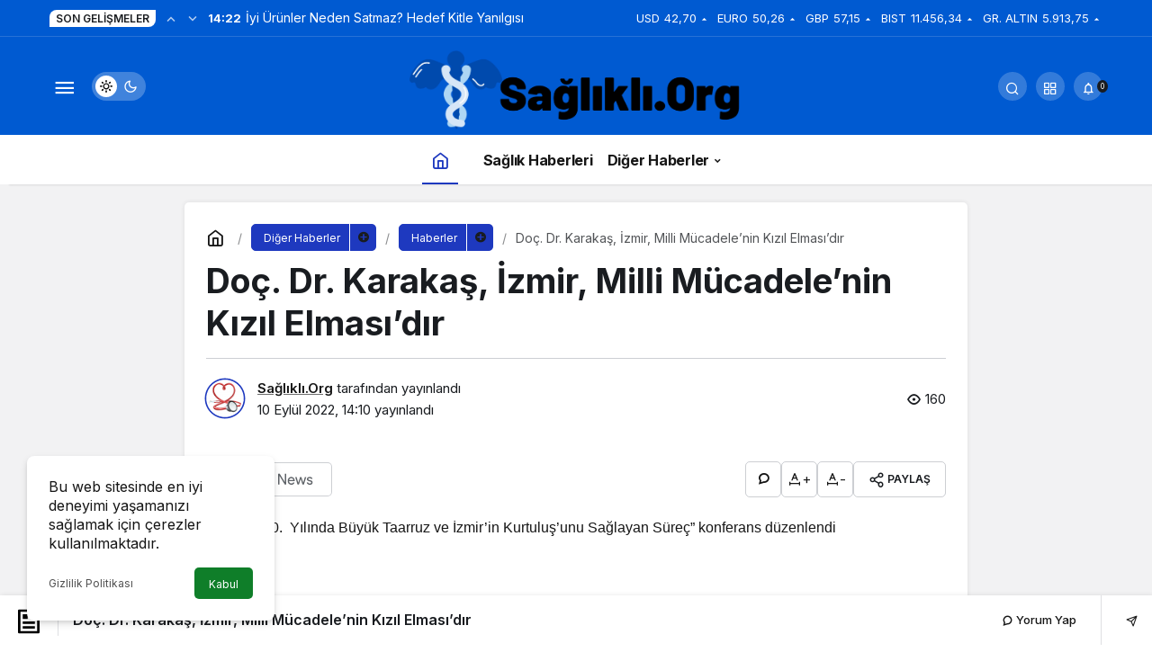

--- FILE ---
content_type: text/html; charset=UTF-8
request_url: https://saglikli.org/doc-dr-karakas-izmir-milli-mucadelenin-kizil-elmasidir/
body_size: 16446
content:
<!doctype html>
<html lang="tr" prefix="og: http://ogp.me/ns#" class="light-mode">
<head>
	<meta charset="UTF-8">
	<meta http-equiv="X-UA-Compatible" content="IE=edge">
	<meta name="viewport" content="width=device-width, initial-scale=1, minimum-scale=1">
	<link rel="profile" href="https://gmpg.org/xfn/11">
	<meta name='robots' content='index, follow, max-image-preview:large, max-snippet:-1, max-video-preview:-1' />
<link rel='preload' as='style' href='https://saglikli.org/wp-content/themes/kanews/assets/css/theme.min.css' />
<link rel='preload' as='style' href='https://saglikli.org/wp-content/themes/kanews/assets/css/theme-single.min.css' />
<link rel='preload' as='font' href='https://saglikli.org/wp-content/themes/kanews/assets/fonts/icomoon.woff' type='font/woff' crossorigin='anonymous' />

	<!-- This site is optimized with the Yoast SEO plugin v26.5 - https://yoast.com/wordpress/plugins/seo/ -->
	<title>Doç. Dr. Karakaş, İzmir, Milli Mücadele’nin Kızıl Elması’dır - Sağlıklı Yaşam</title>
	<link rel="canonical" href="https://saglikli.org/doc-dr-karakas-izmir-milli-mucadelenin-kizil-elmasidir/" />
	<meta property="og:locale" content="tr_TR" />
	<meta property="og:type" content="article" />
	<meta property="og:title" content="Doç. Dr. Karakaş, İzmir, Milli Mücadele’nin Kızıl Elması’dır - Sağlıklı Yaşam" />
	<meta property="og:description" content="E&Uuml;&rsquo;de &ldquo;100." />
	<meta property="og:url" content="https://saglikli.org/doc-dr-karakas-izmir-milli-mucadelenin-kizil-elmasidir/" />
	<meta property="og:site_name" content="Sağlıklı Yaşam" />
	<meta property="article:publisher" content="https://www.facebook.com/profile.php?id=100075877554125" />
	<meta property="article:published_time" content="2022-09-10T14:10:23+00:00" />
	<meta property="og:image" content="https://saglikli.org/wp-content/uploads/2022/09/doc-dr-karakas-izmir-milli-mucadelenin-kizil-elmasidir.jpg" />
	<meta property="og:image:width" content="850" />
	<meta property="og:image:height" content="400" />
	<meta property="og:image:type" content="image/png" />
	<meta name="author" content="Sağlıklı.Org" />
	<meta name="twitter:card" content="summary_large_image" />
	<meta name="twitter:label1" content="Yazan:" />
	<meta name="twitter:data1" content="Sağlıklı.Org" />
	<meta name="twitter:label2" content="Tahmini okuma süresi" />
	<meta name="twitter:data2" content="6 dakika" />
	<script type="application/ld+json" class="yoast-schema-graph">{"@context":"https://schema.org","@graph":[{"@type":"Article","@id":"https://saglikli.org/doc-dr-karakas-izmir-milli-mucadelenin-kizil-elmasidir/#article","isPartOf":{"@id":"https://saglikli.org/doc-dr-karakas-izmir-milli-mucadelenin-kizil-elmasidir/"},"author":{"name":"Sağlıklı.Org","@id":"https://saglikli.org/#/schema/person/63f568e389516d382a89b349b11b48a1"},"headline":"Doç. Dr. Karakaş, İzmir, Milli Mücadele’nin Kızıl Elması’dır","datePublished":"2022-09-10T14:10:23+00:00","mainEntityOfPage":{"@id":"https://saglikli.org/doc-dr-karakas-izmir-milli-mucadelenin-kizil-elmasidir/"},"wordCount":1193,"commentCount":0,"publisher":{"@id":"https://saglikli.org/#organization"},"articleSection":["Haberler"],"inLanguage":"tr","potentialAction":[{"@type":"CommentAction","name":"Comment","target":["https://saglikli.org/doc-dr-karakas-izmir-milli-mucadelenin-kizil-elmasidir/#respond"]}]},{"@type":"WebPage","@id":"https://saglikli.org/doc-dr-karakas-izmir-milli-mucadelenin-kizil-elmasidir/","url":"https://saglikli.org/doc-dr-karakas-izmir-milli-mucadelenin-kizil-elmasidir/","name":"Doç. Dr. Karakaş, İzmir, Milli Mücadele’nin Kızıl Elması’dır - Sağlıklı Yaşam","isPartOf":{"@id":"https://saglikli.org/#website"},"datePublished":"2022-09-10T14:10:23+00:00","breadcrumb":{"@id":"https://saglikli.org/doc-dr-karakas-izmir-milli-mucadelenin-kizil-elmasidir/#breadcrumb"},"inLanguage":"tr","potentialAction":[{"@type":"ReadAction","target":["https://saglikli.org/doc-dr-karakas-izmir-milli-mucadelenin-kizil-elmasidir/"]}]},{"@type":"BreadcrumbList","@id":"https://saglikli.org/doc-dr-karakas-izmir-milli-mucadelenin-kizil-elmasidir/#breadcrumb","itemListElement":[{"@type":"ListItem","position":1,"name":"Anasayfa","item":"https://saglikli.org/"},{"@type":"ListItem","position":2,"name":"Doç. Dr. Karakaş, İzmir, Milli Mücadele’nin Kızıl Elması’dır"}]},{"@type":"WebSite","@id":"https://saglikli.org/#website","url":"https://saglikli.org/","name":"Sağlıklı Yaşam","description":"Sağlıklı.Org","publisher":{"@id":"https://saglikli.org/#organization"},"potentialAction":[{"@type":"SearchAction","target":{"@type":"EntryPoint","urlTemplate":"https://saglikli.org/?s={search_term_string}"},"query-input":{"@type":"PropertyValueSpecification","valueRequired":true,"valueName":"search_term_string"}}],"inLanguage":"tr"},{"@type":"Organization","@id":"https://saglikli.org/#organization","name":"Sağlıklı Yaşam","url":"https://saglikli.org/","logo":{"@type":"ImageObject","inLanguage":"tr","@id":"https://saglikli.org/#/schema/logo/image/","url":"https://saglikli.org/wp-content/uploads/2022/09/saglikli-org-logo.png","contentUrl":"https://saglikli.org/wp-content/uploads/2022/09/saglikli-org-logo.png","width":3502,"height":875,"caption":"Sağlıklı Yaşam"},"image":{"@id":"https://saglikli.org/#/schema/logo/image/"},"sameAs":["https://www.facebook.com/profile.php?id=100075877554125"]},{"@type":"Person","@id":"https://saglikli.org/#/schema/person/63f568e389516d382a89b349b11b48a1","name":"Sağlıklı.Org","image":{"@type":"ImageObject","inLanguage":"tr","@id":"https://saglikli.org/#/schema/person/image/","url":"https://saglikli.org/wp-content/uploads/2022/09/saglikli_avatar-96x96.png","contentUrl":"https://saglikli.org/wp-content/uploads/2022/09/saglikli_avatar-96x96.png","caption":"Sağlıklı.Org"},"sameAs":["https://saglikli.org"],"url":"https://saglikli.org/author/saglikli/"}]}</script>
	<!-- / Yoast SEO plugin. -->


<link rel='dns-prefetch' href='//s.gravatar.com' />
<link rel='dns-prefetch' href='//fonts.googleapis.com' />
<link rel='dns-prefetch' href='//fonts.gstatic.com' />
<link rel='dns-prefetch' href='//cdnjs.cloudflare.com' />
<link rel='dns-prefetch' href='//www.google-analytics.com' />
<!-- Kanews Theme -->
<meta property="article:published_time" content="2022-09-10T14:10:23+03:00" />
<meta property="og:site_name" content="Sağlıklı Yaşam" />
<meta property="og:type" content="article" />
<meta property="og:url" content="https://saglikli.org/doc-dr-karakas-izmir-milli-mucadelenin-kizil-elmasidir/" /><meta property="og:title" content="Doç. Dr. Karakaş, İzmir, Milli Mücadele’nin Kızıl Elması’dır - Sağlıklı Yaşam" />
<meta property="twitter:title" content="Doç. Dr. Karakaş, İzmir, Milli Mücadele’nin Kızıl Elması’dır - Sağlıklı Yaşam" /><meta property="og:description" content="E&Uuml;&rsquo;de &ldquo;100." /><meta property="twitter:description" content="E&Uuml;&rsquo;de &ldquo;100." /><meta name="description" content="E&Uuml;&rsquo;de &ldquo;100." /><meta name="twitter:card" content="summary_large_image" />
<meta property="og:image:width" content="911" />
<meta property="og:image:height" content="598" />
<meta property="og:image" content="https://saglikli.org/wp-content/uploads/2022/09/saglikli11.png" />
<meta property="twitter:image" content="https://saglikli.org/wp-content/uploads/2022/09/saglikli11.png" />
<!-- /Kanews Theme -->
<style id='wp-img-auto-sizes-contain-inline-css'>
img:is([sizes=auto i],[sizes^="auto," i]){contain-intrinsic-size:3000px 1500px}
/*# sourceURL=wp-img-auto-sizes-contain-inline-css */
</style>
<link rel='stylesheet' id='kanews-theme-css' href='https://saglikli.org/wp-content/themes/kanews/assets/css/theme.min.css' media='all' />
<style id='kanews-theme-inline-css'>
 .kanews-post-thumb:before, .kanews-slider-wrapper:not(.slick-initialized):before, .kanews-slide-thumb:before{background-image:url(https://saglikli.org/wp-content/uploads/2022/09/saglikli-org-logo.png)}.dark-mode .site-header-logo img{content:url(https://saglikli.org/wp-content/uploads/2022/09/saglikli-org-logo.png);width:3502px}.site-header .site-header-wrapper{background-color:#005ad1}@media (min-width:992px){.site-header .site-header-top, .site-header .site-header-top .site-row{height:110px !important}.site-head-2{height:150px !important}}@media (min-width:992px){.kanews-post-headline{}}:root{--wp--preset--color--primary:#1e39bf;--kan-theme-color:#1e39bf}
/*# sourceURL=kanews-theme-inline-css */
</style>
<link rel='stylesheet' id='kanews-theme-single-css' href='https://saglikli.org/wp-content/themes/kanews/assets/css/theme-single.min.css' media='all' />
<style id='kanews-theme-single-inline-css'>
@media (min-width:992px){.kanews-article-title{}}@media (min-width:992px){.kanews-article-title+p{}}@media (min-width:992px){.kanews-article-meta{}}.entry-content-inner a{color:#1e73be}@media (min-width:992px){.kanews-article-content li, .kanews-article-content p, .kanews-article-content{}}
/*# sourceURL=kanews-theme-single-inline-css */
</style>
<link rel='stylesheet' id='kanews-dark-theme-css' href='https://saglikli.org/wp-content/themes/kanews/assets/css/dark.min.css' media='all' />
<script src="https://saglikli.org/wp-includes/js/jquery/jquery.min.js" id="jquery-core-js"></script>
<script src="https://saglikli.org/wp-includes/js/jquery/jquery-migrate.min.js" id="jquery-migrate-js"></script>
<script defer="defer" src="https://saglikli.org/wp-content/themes/kanews/assets/js/comment-reply.min.js" id="comment-reply-js"></script>
<link rel="https://api.w.org/" href="https://saglikli.org/wp-json/" /><link rel="alternate" title="JSON" type="application/json" href="https://saglikli.org/wp-json/wp/v2/posts/109635" /><!-- Google tag (gtag.js) -->
<script async src="https://www.googletagmanager.com/gtag/js?id=G-E8DR8810D2"></script>
<script>
  window.dataLayer = window.dataLayer || [];
  function gtag(){dataLayer.push(arguments);}
  gtag('js', new Date());

  gtag('config', 'G-E8DR8810D2');
</script><script id="kanews-theme-schema" type="application/ld+json">{"@context": "https://schema.org","@graph": [
 {
 "@type": "Organization",
 "@id": "https://saglikli.org/#organization",
 "url": "https://saglikli.org/",
 "name": "Sağlıklı Yaşam",
 "logo": {
 "@type": "ImageObject",
 "url": "https://saglikli.org/wp-content/uploads/2022/09/saglikli-org-logo.png",
 "width": "3502",
 "height": "875"
 }
 },
 {
 "@type": "WebSite",
 "@id": "https://saglikli.org/#website",
 "url": "https://saglikli.org",
 "name": "Sağlıklı Yaşam",
 "description": "Sağlıklı.Org",
 "publisher": {
 "@id": "https://saglikli.org/#organization"
 },
 "inLanguage": "tr",
 "potentialAction": {
 "@type": "SearchAction",
 "target": "https://saglikli.org/?s={search_term_string}",
 "query-input": "required name=search_term_string"
 }
 },
 {
 "@type": "WebPage",
 "@id": "https://saglikli.org/doc-dr-karakas-izmir-milli-mucadelenin-kizil-elmasidir/#webpage",
 "url": "https://saglikli.org/doc-dr-karakas-izmir-milli-mucadelenin-kizil-elmasidir/",
 "inLanguage": "tr",
 "name": "Doç. Dr. Karakaş, İzmir, Milli Mücadele’nin Kızıl Elması’dır - Sağlıklı Yaşam",
 "isPartOf": {
 "@id": "https://saglikli.org/#website"
 }
 },
 {
 "@id": "#post-109635",
 "@type": "NewsArticle",
 "headline": "Doç. Dr. Karakaş, İzmir, Milli Mücadele’nin Kızıl Elması’dır - Sağlıklı Yaşam",
 "url": "https://saglikli.org/doc-dr-karakas-izmir-milli-mucadelenin-kizil-elmasidir/",
 "isPartOf": {
 "@id": "https://saglikli.org/doc-dr-karakas-izmir-milli-mucadelenin-kizil-elmasidir/#webpage"
 },
 "inLanguage": "tr",
 "description": "E&Uuml;&rsquo;de &ldquo;100.",
 "author": {
 "@type": "Person",
 "name": "Sağlıklı.Org",
 "url": "https://saglikli.org/author/"
 },
 "articleSection": "Haberler",
 "datePublished": "2022-09-10T14:10:23+03:00",
 "dateModified": "2022-09-10T14:10:23+03:00",
 "publisher": {
 "@id": "https://saglikli.org/#organization"
 },
 "mainEntityOfPage": {
 "@id": "https://saglikli.org/doc-dr-karakas-izmir-milli-mucadelenin-kizil-elmasidir/#webpage"
 }
 }
]}</script>
<link rel="icon" href="https://saglikli.org/wp-content/uploads/2022/09/saglikli-org-profil-150x150.png" sizes="32x32" />
<link rel="icon" href="https://saglikli.org/wp-content/uploads/2022/09/saglikli-org-profil.png" sizes="192x192" />
<link rel="apple-touch-icon" href="https://saglikli.org/wp-content/uploads/2022/09/saglikli-org-profil.png" />
<meta name="msapplication-TileImage" content="https://saglikli.org/wp-content/uploads/2022/09/saglikli-org-profil.png" />
<meta name="theme-color" content="#1e39bf" />
			<meta name="msapplication-navbutton-color" content="#1e39bf">
      <meta name="apple-mobile-web-app-status-bar-style" content="#1e39bf"><style id='global-styles-inline-css'>
:root{--wp--preset--aspect-ratio--square: 1;--wp--preset--aspect-ratio--4-3: 4/3;--wp--preset--aspect-ratio--3-4: 3/4;--wp--preset--aspect-ratio--3-2: 3/2;--wp--preset--aspect-ratio--2-3: 2/3;--wp--preset--aspect-ratio--16-9: 16/9;--wp--preset--aspect-ratio--9-16: 9/16;--wp--preset--color--black: #000000;--wp--preset--color--cyan-bluish-gray: #abb8c3;--wp--preset--color--white: #ffffff;--wp--preset--color--pale-pink: #f78da7;--wp--preset--color--vivid-red: #cf2e2e;--wp--preset--color--luminous-vivid-orange: #ff6900;--wp--preset--color--luminous-vivid-amber: #fcb900;--wp--preset--color--light-green-cyan: #7bdcb5;--wp--preset--color--vivid-green-cyan: #00d084;--wp--preset--color--pale-cyan-blue: #8ed1fc;--wp--preset--color--vivid-cyan-blue: #0693e3;--wp--preset--color--vivid-purple: #9b51e0;--wp--preset--gradient--vivid-cyan-blue-to-vivid-purple: linear-gradient(135deg,rgb(6,147,227) 0%,rgb(155,81,224) 100%);--wp--preset--gradient--light-green-cyan-to-vivid-green-cyan: linear-gradient(135deg,rgb(122,220,180) 0%,rgb(0,208,130) 100%);--wp--preset--gradient--luminous-vivid-amber-to-luminous-vivid-orange: linear-gradient(135deg,rgb(252,185,0) 0%,rgb(255,105,0) 100%);--wp--preset--gradient--luminous-vivid-orange-to-vivid-red: linear-gradient(135deg,rgb(255,105,0) 0%,rgb(207,46,46) 100%);--wp--preset--gradient--very-light-gray-to-cyan-bluish-gray: linear-gradient(135deg,rgb(238,238,238) 0%,rgb(169,184,195) 100%);--wp--preset--gradient--cool-to-warm-spectrum: linear-gradient(135deg,rgb(74,234,220) 0%,rgb(151,120,209) 20%,rgb(207,42,186) 40%,rgb(238,44,130) 60%,rgb(251,105,98) 80%,rgb(254,248,76) 100%);--wp--preset--gradient--blush-light-purple: linear-gradient(135deg,rgb(255,206,236) 0%,rgb(152,150,240) 100%);--wp--preset--gradient--blush-bordeaux: linear-gradient(135deg,rgb(254,205,165) 0%,rgb(254,45,45) 50%,rgb(107,0,62) 100%);--wp--preset--gradient--luminous-dusk: linear-gradient(135deg,rgb(255,203,112) 0%,rgb(199,81,192) 50%,rgb(65,88,208) 100%);--wp--preset--gradient--pale-ocean: linear-gradient(135deg,rgb(255,245,203) 0%,rgb(182,227,212) 50%,rgb(51,167,181) 100%);--wp--preset--gradient--electric-grass: linear-gradient(135deg,rgb(202,248,128) 0%,rgb(113,206,126) 100%);--wp--preset--gradient--midnight: linear-gradient(135deg,rgb(2,3,129) 0%,rgb(40,116,252) 100%);--wp--preset--font-size--small: 13px;--wp--preset--font-size--medium: 20px;--wp--preset--font-size--large: 36px;--wp--preset--font-size--x-large: 42px;--wp--preset--spacing--20: 0.44rem;--wp--preset--spacing--30: 0.67rem;--wp--preset--spacing--40: 1rem;--wp--preset--spacing--50: 1.5rem;--wp--preset--spacing--60: 2.25rem;--wp--preset--spacing--70: 3.38rem;--wp--preset--spacing--80: 5.06rem;--wp--preset--shadow--natural: 6px 6px 9px rgba(0, 0, 0, 0.2);--wp--preset--shadow--deep: 12px 12px 50px rgba(0, 0, 0, 0.4);--wp--preset--shadow--sharp: 6px 6px 0px rgba(0, 0, 0, 0.2);--wp--preset--shadow--outlined: 6px 6px 0px -3px rgb(255, 255, 255), 6px 6px rgb(0, 0, 0);--wp--preset--shadow--crisp: 6px 6px 0px rgb(0, 0, 0);}:where(.is-layout-flex){gap: 0.5em;}:where(.is-layout-grid){gap: 0.5em;}body .is-layout-flex{display: flex;}.is-layout-flex{flex-wrap: wrap;align-items: center;}.is-layout-flex > :is(*, div){margin: 0;}body .is-layout-grid{display: grid;}.is-layout-grid > :is(*, div){margin: 0;}:where(.wp-block-columns.is-layout-flex){gap: 2em;}:where(.wp-block-columns.is-layout-grid){gap: 2em;}:where(.wp-block-post-template.is-layout-flex){gap: 1.25em;}:where(.wp-block-post-template.is-layout-grid){gap: 1.25em;}.has-black-color{color: var(--wp--preset--color--black) !important;}.has-cyan-bluish-gray-color{color: var(--wp--preset--color--cyan-bluish-gray) !important;}.has-white-color{color: var(--wp--preset--color--white) !important;}.has-pale-pink-color{color: var(--wp--preset--color--pale-pink) !important;}.has-vivid-red-color{color: var(--wp--preset--color--vivid-red) !important;}.has-luminous-vivid-orange-color{color: var(--wp--preset--color--luminous-vivid-orange) !important;}.has-luminous-vivid-amber-color{color: var(--wp--preset--color--luminous-vivid-amber) !important;}.has-light-green-cyan-color{color: var(--wp--preset--color--light-green-cyan) !important;}.has-vivid-green-cyan-color{color: var(--wp--preset--color--vivid-green-cyan) !important;}.has-pale-cyan-blue-color{color: var(--wp--preset--color--pale-cyan-blue) !important;}.has-vivid-cyan-blue-color{color: var(--wp--preset--color--vivid-cyan-blue) !important;}.has-vivid-purple-color{color: var(--wp--preset--color--vivid-purple) !important;}.has-black-background-color{background-color: var(--wp--preset--color--black) !important;}.has-cyan-bluish-gray-background-color{background-color: var(--wp--preset--color--cyan-bluish-gray) !important;}.has-white-background-color{background-color: var(--wp--preset--color--white) !important;}.has-pale-pink-background-color{background-color: var(--wp--preset--color--pale-pink) !important;}.has-vivid-red-background-color{background-color: var(--wp--preset--color--vivid-red) !important;}.has-luminous-vivid-orange-background-color{background-color: var(--wp--preset--color--luminous-vivid-orange) !important;}.has-luminous-vivid-amber-background-color{background-color: var(--wp--preset--color--luminous-vivid-amber) !important;}.has-light-green-cyan-background-color{background-color: var(--wp--preset--color--light-green-cyan) !important;}.has-vivid-green-cyan-background-color{background-color: var(--wp--preset--color--vivid-green-cyan) !important;}.has-pale-cyan-blue-background-color{background-color: var(--wp--preset--color--pale-cyan-blue) !important;}.has-vivid-cyan-blue-background-color{background-color: var(--wp--preset--color--vivid-cyan-blue) !important;}.has-vivid-purple-background-color{background-color: var(--wp--preset--color--vivid-purple) !important;}.has-black-border-color{border-color: var(--wp--preset--color--black) !important;}.has-cyan-bluish-gray-border-color{border-color: var(--wp--preset--color--cyan-bluish-gray) !important;}.has-white-border-color{border-color: var(--wp--preset--color--white) !important;}.has-pale-pink-border-color{border-color: var(--wp--preset--color--pale-pink) !important;}.has-vivid-red-border-color{border-color: var(--wp--preset--color--vivid-red) !important;}.has-luminous-vivid-orange-border-color{border-color: var(--wp--preset--color--luminous-vivid-orange) !important;}.has-luminous-vivid-amber-border-color{border-color: var(--wp--preset--color--luminous-vivid-amber) !important;}.has-light-green-cyan-border-color{border-color: var(--wp--preset--color--light-green-cyan) !important;}.has-vivid-green-cyan-border-color{border-color: var(--wp--preset--color--vivid-green-cyan) !important;}.has-pale-cyan-blue-border-color{border-color: var(--wp--preset--color--pale-cyan-blue) !important;}.has-vivid-cyan-blue-border-color{border-color: var(--wp--preset--color--vivid-cyan-blue) !important;}.has-vivid-purple-border-color{border-color: var(--wp--preset--color--vivid-purple) !important;}.has-vivid-cyan-blue-to-vivid-purple-gradient-background{background: var(--wp--preset--gradient--vivid-cyan-blue-to-vivid-purple) !important;}.has-light-green-cyan-to-vivid-green-cyan-gradient-background{background: var(--wp--preset--gradient--light-green-cyan-to-vivid-green-cyan) !important;}.has-luminous-vivid-amber-to-luminous-vivid-orange-gradient-background{background: var(--wp--preset--gradient--luminous-vivid-amber-to-luminous-vivid-orange) !important;}.has-luminous-vivid-orange-to-vivid-red-gradient-background{background: var(--wp--preset--gradient--luminous-vivid-orange-to-vivid-red) !important;}.has-very-light-gray-to-cyan-bluish-gray-gradient-background{background: var(--wp--preset--gradient--very-light-gray-to-cyan-bluish-gray) !important;}.has-cool-to-warm-spectrum-gradient-background{background: var(--wp--preset--gradient--cool-to-warm-spectrum) !important;}.has-blush-light-purple-gradient-background{background: var(--wp--preset--gradient--blush-light-purple) !important;}.has-blush-bordeaux-gradient-background{background: var(--wp--preset--gradient--blush-bordeaux) !important;}.has-luminous-dusk-gradient-background{background: var(--wp--preset--gradient--luminous-dusk) !important;}.has-pale-ocean-gradient-background{background: var(--wp--preset--gradient--pale-ocean) !important;}.has-electric-grass-gradient-background{background: var(--wp--preset--gradient--electric-grass) !important;}.has-midnight-gradient-background{background: var(--wp--preset--gradient--midnight) !important;}.has-small-font-size{font-size: var(--wp--preset--font-size--small) !important;}.has-medium-font-size{font-size: var(--wp--preset--font-size--medium) !important;}.has-large-font-size{font-size: var(--wp--preset--font-size--large) !important;}.has-x-large-font-size{font-size: var(--wp--preset--font-size--x-large) !important;}
/*# sourceURL=global-styles-inline-css */
</style>
</head>

<body class="wp-singular post-template-default single single-post postid-109635 single-format-standard wp-theme-kanews css-transitions-only-after-page-load kanews-theme-by-kanthemes category-10 single-layout-box">
		<div id="page" class="site-wrapper">
		
			<div class="site-head site-head-4 header-btn-small">
  <header id="header" class="site-header">
    <div class="site-header-wrapper">
                <div class="site-subheader hidden-mobile">
    <div class="container">
      <div class="row site-row align-items-center justify-content-between">
        <div class="col">
          <div class="site-subheader-left d-flex flex-wrap no-gutters align-items-center">
            <div class="kanews-ticker-wrapper col pr-0"><div class="row no-gutters"><div class="col-auto"><div class="kanews-ticker-heading"><span>Son Gelişmeler</span></div></div><div class="kanews-ticker-control col-auto"><button class="kanews-ticker-prev" aria-label="Önceki"><i class="icon-arrow"></i></button><button aria-label="Sonraki" class="kanews-ticker-next"><i class="icon-arrow icon-180deg"></i></button></div><div class="kanews-ticker col"><ul class="kanews-ticker-slider"><li><a href="https://saglikli.org/iyi-urunler-neden-satmaz-hedef-kitle-stratejisi/"><span class="kanews-ticker-date hidden-mobile">14:22 </span> <div class="kanews-ticker-title truncate truncate-1">İyi Ürünler Neden Satmaz? Hedef Kitle Yanılgısı</div></a></li><li><a href="https://saglikli.org/glutamin-nedir-ne-icin-kullanilir/"><span class="kanews-ticker-date hidden-mobile">1:07 </span> <div class="kanews-ticker-title truncate truncate-1">Glutamin Nedir? Ne İçin Kullanılır?</div></a></li><li><a href="https://saglikli.org/bihaber-tr-sinema-bulteni/"><span class="kanews-ticker-date hidden-mobile">0:26 </span> <div class="kanews-ticker-title truncate truncate-1">bihaber.tr Sinema Bülteni</div></a></li><li><a href="https://saglikli.org/uskudargo-etkinligi-13-aralikta/"><span class="kanews-ticker-date hidden-mobile">0:07 </span> <div class="kanews-ticker-title truncate truncate-1">ÜsküdarGO Etkinliği 13 Aralık’ta</div></a></li><li><a href="https://saglikli.org/2025-turkiye-kalici-makyaj-sektor-raporu-aciklandi/"><span class="kanews-ticker-date hidden-mobile">1:31 </span> <div class="kanews-ticker-title truncate truncate-1">2025 Türkiye Kalıcı Makyaj Sektör Raporu Açıklandı</div></a></li></ul></div></div></div>          </div>
        </div>
        <div class="col-auto">
          <div class="site-subheader-right d-flex flex-wrap align-items-center">
            		<div class="site-currencies"><div class="d-flex"><div class="site-currencies-item site-currencies-up-item"><span class="site-currencies-name">USD</span><span class="site-currencies-value">42,70</span><span class="site-currencies-change"><div><i class="icon-caret"></i></div> <div>%0.01</i></div></span></div><div class="site-currencies-item site-currencies-up-item"><span class="site-currencies-name">EURO</span><span class="site-currencies-value">50,26</span><span class="site-currencies-change"><div><i class="icon-caret"></i></div> <div>%0.1</i></div></span></div><div class="site-currencies-item site-currencies-up-item"><span class="site-currencies-name">GBP</span><span class="site-currencies-value">57,15</span><span class="site-currencies-change"><div><i class="icon-caret"></i></div> <div>%0.01</i></div></span></div><div class="site-currencies-item site-currencies-up-item"><span class="site-currencies-name">BIST</span><span class="site-currencies-value">11.456,34</span><span class="site-currencies-change"><div><i class="icon-caret"></i></div> <div>%0</i></div></span></div><div class="site-currencies-item site-currencies-up-item"><span class="site-currencies-name">GR. ALTIN</span><span class="site-currencies-value">5.913,75</span><span class="site-currencies-change"><div><i class="icon-caret"></i></div> <div>%0.08</i></div></span></div></div></div>
		          </div>
        </div>
      </div>
    </div>
  </div>
      
      <div class="site-header-top">
        <div class="container">
          <div class="row site-row justify-content-between align-items-center">

            <div class="col-auto col-lg-4">
              <div class="site-header-top-left d-flex align-items-center">
                
                
                <button aria-label="Menü" class="site-mobil-menu-btn hidden-desktop" data-toggle="site-mobile-menu"><i class="icon-menu icon-3x"></i></button>
                <button class="site-drawer-menu-btn hidden-mobile" aria-label="Menüyü Aç" data-toggle="site-menu-block"><i class="icon-menu icon-3x"></i></button>                                                <div class="hidden-mobile"><div class="kanews-mode-change" tabindex="0" role="switch" aria-label="Mod Değiştir" aria-checked="false"><div class="kanews-switch-button" aria-hidden="true"><div class="kanews-switch" aria-hidden="true"></div></div></div></div>
              </div>
            </div>

            <div class="col col-lg-4">
              <div class="site-header-top-center text-center">
                <div class="site-header-logo"><a href="https://saglikli.org/" title="Sağlıklı Yaşam"><img class="logo-light" src="https://saglikli.org/wp-content/uploads/2022/09/saglikli-org-logo.png" srcset="https://saglikli.org/wp-content/uploads/2022/09/saglikli-org-logo.png 2x, https://saglikli.org/wp-content/uploads/2022/09/saglikli-org-logo.png 1x" alt="Sağlıklı Logo" width="3502" height="875" /></a></div>              </div>
            </div>

            <div class="col-auto col-lg-4">
              <div class="site-header-top-right">
                
                                <div id="site-header-search" class="kanews-ajax-search-wrapper "> <button aria-label="Arama Yap" class="header-btn-icon" data-toggle="site-header-search-wrapper"><i class="icon-search"></i></button>
		<div id="site-header-search-wrapper" class="is-hidden"><form role="search" method="get" class="site-header-search-form" action="https://saglikli.org/">
		<input class="kanews-ajax-search" type="text" placeholder="Aramak istediğiniz kelimeyi yazın.." value="" name="s" />
		<button aria-label="Arama Yap type="submit"><span class="icon-search icon-2x"></span></button><p>Aradığınız kelimeyi yazın ve entera basın, kapatmak için esc butonuna tıklayın.</p>
		<div id="kanews-loader"></div></form><div class="kanews-popup-close-btn search-close-btn"><i class="icon-close"></i></div></div></div>                                <div class="site-header-action "><button role="button" aria-expanded="false" data-toggle="site-header-action-content" aria-label="Servisler" class="header-btn-icon"><i aria-hidden="true" class="icon-grid"></i></button><div id="site-header-action-content"><div class="site-header-action-wrapper kanews-scroll site-header-action-style2"><button data-toggle="site-header-action-content" aria-label="Kapat"><i class="icon-close"></i></button><div class="site-header-action-btn-group"><div class="onjkln2">Hızlı Erişim</div><a href="https://saglikli.org/doc-dr-karakas-izmir-milli-mucadelenin-kizil-elmasidir/"   class="site-header-action-btn"><div class="site-header-action-btn-wrapper" ><div class="site-header-action-icon bg-primary" ><i class="icon-bolt"></i></div><div class="site-header-action-content"><div class="site-header-action-name">Son Dakika</div><div class="site-header-action-desc truncate truncate-2">Günün son gelişmelerine yakından bakın.</div></div></div></a><a href="https://saglikli.org/ief-cim-konserlerinde-divayi-agirladi/"   class="site-header-action-btn"><div class="site-header-action-btn-wrapper" style="background-color:rgb(3, 66, 45, 0.25)"><div class="site-header-action-icon bg-primary" style="background: #03422d"><i class="icon-covid"></i></div><div class="site-header-action-content"><div class="site-header-action-name">Covid 19</div><div class="site-header-action-desc truncate truncate-2">Pandeminin detayları..</div></div></div></a><a href="https://saglikli.org/?page_id=221"   class="site-header-action-btn"><div class="site-header-action-btn-wrapper" style="background-color:rgb(64, 140, 43, 0.25)"><div class="site-header-action-icon bg-primary" style="background: #408c2b"><i class="icon-money"></i></div><div class="site-header-action-content"><div class="site-header-action-name">Döviz Kurlar</div><div class="site-header-action-desc truncate truncate-2">Piyasanın kalbine yakından göz atın.</div></div></div></a><a href="https://saglikli.org/doc-dr-karakas-izmir-milli-mucadelenin-kizil-elmasidir/"   class="site-header-action-btn"><div class="site-header-action-btn-wrapper" style="background-color:rgb(181, 120, 41, 0.25)"><div class="site-header-action-icon bg-primary" style="background: #b57829"><i class="icon-bitcoin"></i></div><div class="site-header-action-content"><div class="site-header-action-name">Kripto Paralar</div><div class="site-header-action-desc truncate truncate-2">Kripto para piyasalarında son durum!</div></div></div></a><a href="https://saglikli.org/doc-dr-karakas-izmir-milli-mucadelenin-kizil-elmasidir/"   class="site-header-action-btn"><div class="site-header-action-btn-wrapper" style="background-color:rgb(32, 111, 214, 0.25)"><div class="site-header-action-icon bg-primary" style="background: #206fd6"><i class="icon-sun"></i></div><div class="site-header-action-content"><div class="site-header-action-name">Hava Durumu</div><div class="site-header-action-desc truncate truncate-2"></div></div></div></a><a href="https://saglikli.org/doc-dr-karakas-izmir-milli-mucadelenin-kizil-elmasidir/"   class="site-header-action-btn"><div class="site-header-action-btn-wrapper" ><div class="site-header-action-icon bg-primary" ><i class="icon-mic"></i></div><div class="site-header-action-content"><div class="site-header-action-name">Maç Merkezi</div><div class="site-header-action-desc truncate truncate-2"></div></div></div></a><a href="https://saglikli.org/doc-dr-karakas-izmir-milli-mucadelenin-kizil-elmasidir/"   class="site-header-action-btn"><div class="site-header-action-btn-wrapper" style="background-color:rgb(27, 154, 186, 0.25)"><div class="site-header-action-icon bg-primary" style="background: #1b9aba"><i class="icon-standings"></i></div><div class="site-header-action-content"><div class="site-header-action-name">Puan Durumu</div><div class="site-header-action-desc truncate truncate-2"></div></div></div></a><a href="https://saglikli.org/yesilayin-saglikli-fikirler-kisa-film-yarismasinin-son-basvuru-tarihi-18-kasim-a-uzatildi/"   class="site-header-action-btn"><div class="site-header-action-btn-wrapper" style="background-color:rgb(45, 45, 45, 0.25)"><div class="site-header-action-icon bg-primary" style="background: #2d2d2d"><i class="icon-newspaper"></i></div><div class="site-header-action-content"><div class="site-header-action-name">Gazeteler</div><div class="site-header-action-desc truncate truncate-2">Günün gazete manşetlerini inceleyin.</div></div></div></a><a href="https://saglikli.org/doc-dr-karakas-izmir-milli-mucadelenin-kizil-elmasidir/"   class="site-header-action-btn"><div class="site-header-action-btn-wrapper" style="background-color:rgb(39, 173, 117, 0.25)"><div class="site-header-action-icon bg-primary" style="background: #27ad75"><i class="icon-live"></i></div><div class="site-header-action-content"><div class="site-header-action-name">Canlı Tv</div><div class="site-header-action-desc truncate truncate-2"></div></div></div></a><a href="https://saglikli.org/doc-dr-karakas-izmir-milli-mucadelenin-kizil-elmasidir/"   class="site-header-action-btn"><div class="site-header-action-btn-wrapper" style="background-color:rgb(209, 216, 4, 0.25)"><div class="site-header-action-icon bg-primary" style="background: #d1d804"><i class="icon-star"></i></div><div class="site-header-action-content"><div class="site-header-action-name">Emtia</div><div class="site-header-action-desc truncate truncate-2">Emtia'larda son durum!</div></div></div></a><a href="https://saglikli.org/kobilerin-ucte-ikisi-2023-yilinda-uzaktan-bt-destegine-yatirim-yapmayi-planlaniyor/"   class="site-header-action-btn"><div class="site-header-action-btn-wrapper" style="background-color:rgb(63, 157, 204, 0.25)"><div class="site-header-action-icon bg-primary" style="background: #3f9dcc"><i class="icon-moon-fill"></i></div><div class="site-header-action-content"><div class="site-header-action-name">Namaz Vakitleri</div><div class="site-header-action-desc truncate truncate-2"></div></div></div></a><a href="https://saglikli.org/?page_id=621"   class="site-header-action-btn"><div class="site-header-action-btn-wrapper" style="background-color:rgb(86, 86, 86, 0.25)"><div class="site-header-action-icon bg-primary" style="background: #565656"><i class="icon-traffic"></i></div><div class="site-header-action-content"><div class="site-header-action-name">Yol Durumu</div><div class="site-header-action-desc truncate truncate-2"></div></div></div></a></div></div></div></div>                                <div class="kanews-notifications-item" data-user-id="0" data-new-count="" data-toggle="kanews-notifications"><button  aria-label="Bildirimler (0)."  class="kanews-notification-button header-btn-icon"><i class="icon-notifications"></i><span class="kanews-notifications-count">0</span></button><div id="kanews-notifications" class="kanews-notifications-content"><div class="kanews-notifications-header d-flex justify-content-between">Bildirimler<span class="pull-right"></span></div><div class="kanews_widget_tab_menu">
      <div class="kanews-tab">
        <ul class="nav nav-tabs d-flex flex-wrap p-0 mb-0" role="tablist" id="kanewsTab-Not">
          <li role="presentation" class="nav-item"><div class="nav-link active" id="kanewsTab-Not1x" data-toggle="tab" href="#kanewsTab-Not1" role="tab" data-controls="kanewsTab-Not1" data-selected="true">Sosyal (0)</div></li>
          <li role="presentation" class="nav-item"><div class="nav-link" id="kanewsTab-Not2x" data-toggle="tab" href="#kanewsTab-Not2" role="tab" data-controls="kanewsTab-Not2" data-selected="false">Takip (0)</div></li>
          </ul><div class="tab-content" id="kanewsTab-NotContent-1"><div class="tab-pane fade show active" id="kanewsTab-Not1" role="tabpanel" data-labelledby="kanewsTab-Not1x"><ul><li>Bildiriminiz bulunmamaktadır.</li></ul></div><div class="tab-pane fade" id="kanewsTab-Not2" role="tabpanel" data-labelledby="kanewsTab-Not2x"><ul><li>Bildiriminiz bulunmamaktadır.</li></ul></div></div></div></div></div></div>              </div>
            </div>

          </div>
        </div>
      </div>
    </div>

    <div id="site-menu-block" class="site-menu-block-style1"><div class="container"><div class="row"><ul id="menu-buyuk-menu" class="site-menu-block"><li id="menu-item-25" class="menu-item menu-item-type-taxonomy menu-item-object-category menu-item-25"><a href="https://saglikli.org/saglik-haberleri/"><span>Sağlık Haberleri</span></a></li>
<li id="menu-item-26" class="menu-item menu-item-type-taxonomy menu-item-object-category current-post-ancestor menu-item-has-children menu-item-26"><a href="https://saglikli.org/diger-haberler/"><span>Diğer Haberler</span></a>
<ul class="sub-menu">
	<li id="menu-item-27" class="menu-item menu-item-type-taxonomy menu-item-object-category menu-item-27"><a href="https://saglikli.org/diger-haberler/egitim/"><span>Eğitim</span></a></li>
	<li id="menu-item-28" class="menu-item menu-item-type-taxonomy menu-item-object-category menu-item-28"><a href="https://saglikli.org/diger-haberler/ekonomi/"><span>Ekonomi</span></a></li>
	<li id="menu-item-29" class="menu-item menu-item-type-taxonomy menu-item-object-category current-post-ancestor current-menu-parent current-post-parent menu-item-29"><a href="https://saglikli.org/diger-haberler/haberler/"><span>Haberler</span></a></li>
	<li id="menu-item-30" class="menu-item menu-item-type-taxonomy menu-item-object-category menu-item-30"><a href="https://saglikli.org/diger-haberler/kultur-sanat/"><span>Kültür Sanat</span></a></li>
	<li id="menu-item-31" class="menu-item menu-item-type-taxonomy menu-item-object-category menu-item-31"><a href="https://saglikli.org/diger-haberler/magazin/"><span>Magazin</span></a></li>
	<li id="menu-item-32" class="menu-item menu-item-type-taxonomy menu-item-object-category menu-item-32"><a href="https://saglikli.org/diger-haberler/spor/"><span>Spor</span></a></li>
	<li id="menu-item-33" class="menu-item menu-item-type-taxonomy menu-item-object-category menu-item-33"><a href="https://saglikli.org/diger-haberler/teknoloji/"><span>Teknoloji</span></a></li>
</ul>
</li>
</ul>		<div class="col-12 justify-content-between site-menu-block-footer d-flex flex-wrap align-items-center">
		                        <div class="site-footer-menu">
                <ul id="menu-footer-menu" class="d-flex flex-wrap justify-content-center gap-1"><li id="menu-item-22" class="menu-item menu-item-type-post_type menu-item-object-page menu-item-22"><a href="https://saglikli.org/gizlilik-politikasi/"><span>Gizlilik Politikası</span></a></li>
</ul>              </div>
                      
          </div>
		</div></div></div>  </header>

  <nav id="navbar" class="site-navbar hidden-mobile">
    <div class="site-navbar-wrapper site-navbar-wrapper-fixed">
      <div class="container">
        <div class="navbar-row justify-content-center">
                      <div class="col-auto no-gutter">
              <ul class="site-navbar-nav">
                <li class="current-menu-item home-btn"><a aria-label="Ana sayfa" href="https://saglikli.org/"><i class="icon-home"></i></a></li>
              </ul>
            </div>
                    <ul id="menu-ana-menu" class="site-navbar-nav"><li id="menu-item-10" class="menu-item menu-item-type-taxonomy menu-item-object-category menu-item-10"><a href="https://saglikli.org/saglik-haberleri/"><span>Sağlık Haberleri</span></a></li>
<li id="menu-item-11" class="menu-item menu-item-type-taxonomy menu-item-object-category current-post-ancestor menu-item-has-children menu-item-11"><a href="https://saglikli.org/diger-haberler/"><span>Diğer Haberler</span></a>
<ul class="sub-menu">
	<li id="menu-item-12" class="menu-item menu-item-type-taxonomy menu-item-object-category menu-item-12"><a href="https://saglikli.org/diger-haberler/egitim/"><span>Eğitim</span></a></li>
	<li id="menu-item-13" class="menu-item menu-item-type-taxonomy menu-item-object-category menu-item-13"><a href="https://saglikli.org/diger-haberler/ekonomi/"><span>Ekonomi</span></a></li>
	<li id="menu-item-14" class="menu-item menu-item-type-taxonomy menu-item-object-category current-post-ancestor current-menu-parent current-post-parent menu-item-14"><a href="https://saglikli.org/diger-haberler/haberler/"><span>Haberler</span></a></li>
	<li id="menu-item-15" class="menu-item menu-item-type-taxonomy menu-item-object-category menu-item-15"><a href="https://saglikli.org/diger-haberler/kultur-sanat/"><span>Kültür Sanat</span></a></li>
	<li id="menu-item-16" class="menu-item menu-item-type-taxonomy menu-item-object-category menu-item-16"><a href="https://saglikli.org/diger-haberler/magazin/"><span>Magazin</span></a></li>
	<li id="menu-item-17" class="menu-item menu-item-type-taxonomy menu-item-object-category menu-item-17"><a href="https://saglikli.org/diger-haberler/spor/"><span>Spor</span></a></li>
	<li id="menu-item-18" class="menu-item menu-item-type-taxonomy menu-item-object-category menu-item-18"><a href="https://saglikli.org/diger-haberler/teknoloji/"><span>Teknoloji</span></a></li>
</ul>
</li>
</ul>          
        </div>
      </div>
    </div>
  </nav>

  
  </div>			
				<main id="main" class="site-main">
			<div class="container">
				<div class="row">
					<div class="site-main-wrapper">
						<div class="site-main-inner d-flex flex-wrap">
							
							<div class="col-12 col-lg-9 m-auto kgs2">
  <article id="post-109635" class="kanews-article kanews-section-box kanews-article-4 post-109635 post type-post status-publish format-standard hentry category-haberler">
  
    	<div class="kanews-article-header">

														<div class='kanews-breadcrumb'><ol class='d-flex align-items-center'><li><a href="https://saglikli.org/"><span>Haberler</span></a></li><li>
											<a class="kanews-label kanews-label-sm kanews-label-bg" href="https://saglikli.org/diger-haberler/"><span>Diğer Haberler</span></a><span class="kanews-category-subscribe-button" data-toggle="kanews-modal-login" role="tooltip" data-microtip-position="bottom" aria-label="Takip Etmek için giriş yap"><i class="icon-add"></i></span>
									</li><li>
											<a class="kanews-label kanews-label-sm kanews-label-bg" href="https://saglikli.org/diger-haberler/haberler/"><span>Haberler</span></a><span class="kanews-category-subscribe-button" data-toggle="kanews-modal-login" role="tooltip" data-microtip-position="bottom" aria-label="Takip Etmek için giriş yap"><i class="icon-add"></i></span>
									</li><li><span>Doç. Dr. Karakaş, İzmir, Milli Mücadele’nin Kızıl Elması’dır</span></li></ol></div>						
					<h1 class="kanews-article-title">Doç. Dr. Karakaş, İzmir, Milli Mücadele’nin Kızıl Elması’dır</h1>		
		
		
							
			<div class="kanews-article-meta">
				<div class="row justify-content-between align-items-center">
					<div class="kanews-article-meta-left col-12 col-lg">
						<div class="kanews-article-meta-left-inner d-flex">
		
																																				<div class="kanews-post-author"><div class="author-avatar circle-animation"><svg viewBox="0 0 100 100" xmlns="http://www.w3.org/2000/svg" style="enable-background:new -580 439 577.9 194;" xml:space="preserve"> <circle cx="50" cy="50" r="40"></circle> </svg><img alt='' src='[data-uri]' data-src='https://saglikli.org/wp-content/uploads/2022/09/saglikli_avatar-48x48.png' data-srcset='https://saglikli.org/wp-content/uploads/2022/09/saglikli_avatar-96x96.png 2x' class='kanews-lazy avatar avatar-48 photo' height='48' width='48' decoding='async'/></div></div>
																												
														<div class="kanews-article-meta-left-text">
																																					<div class="kanews-post-author-name author vcard"><a href="https://saglikli.org/author/saglikli/">Sağlıklı.Org</a> tarafından yayınlandı</div>
																																			
																	<span class="posted-on"><time class="entry-date published updated" datetime="2022-09-10T14:10:23+03:00">10 Eylül 2022, 14:10</time> yayınlandı</span>								
																																</div>
						</div>
					</div>
					<div class="kanews-article-meta-right col-12 col-lg-auto">
						
																			<span class="kanews-post-views"><div role="tooltip" data-microtip-position="bottom" aria-label="160 kez okundu"><i class="icon-view"></i>160</div></span>											</div>
				</div>
			</div>
					
		
	</div>
    
    

	<div class="kanews-article-action">
		<div class="row justift-content-between align-items-center">
						<div class="kanews-article-action-left flex-wrap col-12 col-lg d-flex align-items-center">
									<a class="kanews-service-link googlenews" target="_blank" rel="nofollow noopener" title="Google News ile Abone Ol" href="https://news.google.com/publications/CAAqBwgKMLunrAswuLLEAw?hl=tr&amp;gl=TR&amp;ceid=TR%3Atr"></a>
															</div>
						
			<div class="kanews-article-action-right col-12 col-lg-auto">
				<div class="d-flex align-items-center flex-wrap">
																																						<div class="kanews-article-assets">
							<ul class="d-flex">
															<li><a title="Yorum Yap" href="#respond"><i class="icon-comment"></i></a></li>
																<li><a title="Yazıyı Büyült" class="increase-text" onclick="doSomething()"><svg width="16" height="16" xmlns="http://www.w3.org/2000/svg" viewBox="0 0 24 24" fill="currentColor"><path d="M6.19983 14H8.3539L9.55389 11H14.4458L15.6458 14H17.7998L12.9998 2H10.9998L6.19983 14ZM11.9998 4.88517 13.6458 9H10.3539L11.9998 4.88517ZM3 16V22L5 22 4.99992 20H18.9999L19 22 21 22 20.9999 16H18.9999V18H4.99992L5 16 3 16Z"></path></svg> +</a></li>
								<li><a title="Yazıyı Küçült" class="decrease-text" onclick="doSomething()"><svg width="16" height="16" xmlns="http://www.w3.org/2000/svg" viewBox="0 0 24 24" fill="currentColor"><path d="M6.19983 14H8.3539L9.55389 11H14.4458L15.6458 14H17.7998L12.9998 2H10.9998L6.19983 14ZM11.9998 4.88517 13.6458 9H10.3539L11.9998 4.88517ZM3 16V22L5 22 4.99992 20H18.9999L19 22 21 22 20.9999 16H18.9999V18H4.99992L5 16 3 16Z"></path></svg> -</a></li>
							</ul>
						</div>
																		<div style="cursor:pointer" class="kanews-label" data-toggle="kanews-popup-share-109635"><i class="icon-share"></i> Paylaş</div>
		<div id="kanews-popup-share-109635" class="kanews-popup">
			<div class="kanews-popup-close" data-toggle="kanews-popup-share-109635"></div>
			<div class="kanews-popup-content">
			<div class="kanews-popup-close-btn" data-toggle="kanews-popup-share-109635"><i class="icon-close"></i></div>
				<h4 class="kanews-popup-title">Bu Yazıyı Paylaş</h4>
				<ul class="d-flex kanews-popup-share">
																									<li><a class="bg-facebook" rel="external noopener" target="_blank" href="//www.facebook.com/sharer/sharer.php?u=https://saglikli.org/doc-dr-karakas-izmir-milli-mucadelenin-kizil-elmasidir/"><i class="icon-facebook"></i></a></li>
														
													
														
														
														
																															
															<li><a target="_blank" rel="external noopener" class="bg-twitter" href="//www.twitter.com/intent/tweet?text=Doç. Dr. Karakaş, İzmir, Milli Mücadele’nin Kızıl Elması’dır https://saglikli.org/doc-dr-karakas-izmir-milli-mucadelenin-kizil-elmasidir/"><i class="icon-twitter"></i></a></li>
													
														
														
														
																															
													
															<li class="hidden-desktop"><a class="bg-whatsapp" href="whatsapp://send?text=https://saglikli.org/doc-dr-karakas-izmir-milli-mucadelenin-kizil-elmasidir/"><i class="icon-whatsapp"></i></a></li>
								<li class="hidden-mobile"><a class="bg-whatsapp" href="https://api.whatsapp.com/send?text=Doç. Dr. Karakaş, İzmir, Milli Mücadele’nin Kızıl Elması’dır https://saglikli.org/doc-dr-karakas-izmir-milli-mucadelenin-kizil-elmasidir/"><i class="icon-whatsapp"></i></a></li>
														
														
														
																															
													
														
														
															<li><a target="_blank" rel="external noopener" class="bg-telegram" href="//t.me/share/url?url=https://saglikli.org/doc-dr-karakas-izmir-milli-mucadelenin-kizil-elmasidir/&text=Doç. Dr. Karakaş, İzmir, Milli Mücadele’nin Kızıl Elması’dır"><i class="icon-telegram"></i></a></li>
														
																															
													
														
															<li><a target="_blank" rel="external noopener" class="bg-pinterest" href="//pinterest.com/pin/create/button/?url=&media=&description=Doç. Dr. Karakaş, İzmir, Milli Mücadele’nin Kızıl Elması’dır&url=https://saglikli.org/doc-dr-karakas-izmir-milli-mucadelenin-kizil-elmasidir/"><i class="icon-pinterest"></i></a></li>
														
														
																															
													
														
														
														
															<li><a class="bg-dark kanews-native-share" title="Paylaş" onclick="doSomething()"><i class="icon-add"></i></a></li>
																</ul>
				<h6 class="kanews-popup-subtitle">veya linki kopyala</h6>
				<div class="kanews-copy-link">
					<input type="text" readonly="" id="input-url-109635" value="https://saglikli.org/doc-dr-karakas-izmir-milli-mucadelenin-kizil-elmasidir/">
					<button class="kanews-label kanews-label-bg" role="tooltip" data-microtip-position="top" aria-label="Linki Kopyala" type="button" onclick="copy('input-url-109635')">Kopyala</button>
				</div>
			</div>
		</div>
																
				</div>
			</div>
		</div>
	</div>
	
            <div class="kanews-prev-post-link" hidden><a href="https://saglikli.org/muammer-aksoyun-adi-karsiyakada-olumsuzlesti/" rel="prev"></a></div>
      		
		<div class="kanews-article-content entry-content">
      <div class="entry-content-wrapper"><div class="entry-content-inner"><p><span style="font-size:16px"><span style="font-family:arial,helvetica,sans-serif">E&Uuml;&rsquo;de &ldquo;100.&nbsp; Yılında B&uuml;y&uuml;k Taarruz ve İzmir&rsquo;in Kurtuluş&rsquo;unu Sağlayan S&uuml;re&ccedil;&rdquo; konferans d&uuml;zenlendi</span></span></p>
<p>&nbsp;</p><div id="related-articles" class="column_x_gutter"><div class="kanews-section-heading kanews-section-flat-heading"><div class="kanews-section-headline"><span>Göz Atın</span></div></div><div class="row equal-height"><div class="col-6 col-md-4"><div class="kanews-post-item kanews-post-grid-item"><a aria-label="ÜsküdarGO Etkinliği 13 Aralık’ta" href="https://saglikli.org/uskudargo-etkinligi-13-aralikta/" class="kanews-post-href"></a><div class="kanews-post-thumb"><img decoding="async" alt="thumbnail" height="90" width="150" src="https://saglikli.org/wp-content/uploads/2025/12/uskudargo-etkinligi-13-aralikta-282x188.jpg" /></div><div class="kanews-post-content"><div class="kanews-post-headline truncate truncate-3"><a href="https://saglikli.org/uskudargo-etkinligi-13-aralikta/">ÜsküdarGO Etkinliği 13 Aralık’ta</a></div></div></div></div><div class="col-6 col-md-4"><div class="kanews-post-item kanews-post-grid-item"><a aria-label="Kalıcı Makyaj Artık Milyar Dolarlık Bir Endüstri" href="https://saglikli.org/kalici-makyaj-artik-milyar-dolarlik-bir-endustri/" class="kanews-post-href"></a><div class="kanews-post-thumb"><img decoding="async" alt="thumbnail" height="90" width="150" src="https://saglikli.org/wp-content/uploads/2025/12/kalici-makyaj-artik-milyar-dolarlik-bir-endustri-282x188.jpe" /></div><div class="kanews-post-content"><div class="kanews-post-headline truncate truncate-3"><a href="https://saglikli.org/kalici-makyaj-artik-milyar-dolarlik-bir-endustri/">Kalıcı Makyaj Artık Milyar Dolarlık Bir Endüstri</a></div></div></div></div><div class="col-6 col-md-4"><div class="kanews-post-item kanews-post-grid-item"><a aria-label="Kurumsal Yayıncılık Nedir Etkili Kurumsal Yayıncılık İçin 10 Altın Öneri" href="https://saglikli.org/kurumsal-yayincilik-nedir-etkili-kurumsal-yayincilik-icin-10-altin-oneri/" class="kanews-post-href"></a><div class="kanews-post-thumb"><img loading="lazy" decoding="async" alt="thumbnail" height="90" width="150" src="https://saglikli.org/wp-content/uploads/2025/12/kurumsal-yayincilik-nedir-etkili-kurumsal-yayincilik-icin-10-altin-oneri-282x188.jpe" /></div><div class="kanews-post-content"><div class="kanews-post-headline truncate truncate-3"><a href="https://saglikli.org/kurumsal-yayincilik-nedir-etkili-kurumsal-yayincilik-icin-10-altin-oneri/">Kurumsal Yayıncılık Nedir Etkili Kurumsal Yayıncılık İçin 10 Altın Öneri</a></div></div></div></div></div></div>
<p><span style="font-size:16px"><span style="font-family:arial,helvetica,sans-serif">Ege &Uuml;niversitesi (E&Uuml;) Rekt&ouml;rl&uuml;ğ&uuml; tarafından İzmir&rsquo;in kurtuluşunun 100&rsquo;&uuml;nc&uuml; yılı dolayısıyla &ldquo;100.&nbsp; Yılında B&uuml;y&uuml;k Taarruz ve İzmir&rsquo;in Kurtuluş&rsquo;unu Sağlayan S&uuml;re&ccedil;&rdquo; başlıklı konferans ger&ccedil;ekleştirildi. E&Uuml; Edebiyat Fak&uuml;ltesi Nuri Bilgin Konferans Salonu&rsquo;nda d&uuml;zenlenen etkinliğe E&Uuml; Rekt&ouml;r Yardımcısı Prof. Dr. Mehmet Ersan, Edebiyat Fak&uuml;ltesi Dekanı Prof. Dr. Yusuf Ay&ouml;n&uuml;, E&Uuml; Senato &Uuml;yeleri, Edebiyat Fak&uuml;ltesi Dekan Yardımcıları Do&ccedil;. Dr. Arife Karadağ ve Dr. &Ouml;ğretim &Uuml;yesi Mehmet Yasin Kaya, akademisyen ve &ouml;ğrenciler katıldı. Konferansı E&Uuml; Atat&uuml;rk İlkeleri ve İnkılap Tarihi B&ouml;l&uuml;m&uuml; Başkanı Do&ccedil;. Dr. Nuri Karakaş verdi.</span></span></p>
<p>&nbsp;</p>
<p><span style="font-size:16px"><span style="font-family:arial,helvetica,sans-serif">B&uuml;y&uuml;k Taarruz bağlamında, Kuvayı Milliye ruhunun ve Milli M&uuml;cadele s&uuml;recinin ana hedefinin İzmir olduğunu s&ouml;yleyen Do&ccedil;. Dr. Nuri Karakaş, &ldquo;İzmir, bu m&uuml;cadelenin kızıl elmasıdır. İşgalin ardından T&uuml;rk halkının daha bilin&ccedil;li hareket etmesi, Kuvayı Milliye ruhunun ortaya &ccedil;ıkması ve Mustafa Kemal Atat&uuml;rk&rsquo;&uuml;n 19 Mayıs 1919&rsquo;dan sonra s&uuml;reci bizzat y&ouml;netmesi ile birlikte Mili M&uuml;cadele&rsquo;nin askeri aşamaları olan;&nbsp; 1&rsquo;inci ve 2&rsquo;nci İn&ouml;n&uuml; ile K&uuml;tahya-Eskişehir Muharebeleri ve Sakarya Meydan Muharebesi ger&ccedil;ekleştirildi. &Ouml;zellikle Sakarya Meydan Muharebesi&rsquo;nde b&uuml;y&uuml;k bedeller &ouml;denerek Yunan ordusu, Sakarya &ouml;nlerinde durduruldu. 11 ay s&uuml;ren hazırlık ve yapılanma s&uuml;recinin ardından Batı Anadolu&rsquo;nun tamamen Yunanlılardan kurtarılması i&ccedil;in B&uuml;y&uuml;k Taarruz s&uuml;reci başlatıldı&rdquo; dedi.</span></span></p>
<p>&nbsp;</p>
<p><span style="font-size:16px"><span style="font-family:arial,helvetica,sans-serif"><strong>&ldquo;T&uuml;rk Ordusu yıldırım harbi hızıyla ilerledi&rdquo;</strong></span></span></p>
<p><span style="font-size:16px"><span style="font-family:arial,helvetica,sans-serif">&nbsp;Taarruz i&ccedil;in T&uuml;rk tarihindeki b&uuml;y&uuml;k fetihlerin yapıldığı ve&nbsp; &lsquo;Zafer Ayı&rsquo; olarak bilinen Ağustos ayının se&ccedil;ildiğini belirten Do&ccedil;. Dr. Karakaş, &ldquo;T&uuml;rk ordusunun askeri mevcudu ortalama 200 bin civarındaydı. Ancak cephede savaşacak olan muharip asker sayı yaklaşık 150 bin kadardı. Yunan ordusunun asker sayısı ise 218 bin civarındaydı. Ayrıca u&ccedil;ak, kamyon, ağır makine, t&uuml;fek, top a&ccedil;ısından &uuml;st&uuml;nl&uuml;kleri vardı. T&uuml;rk ordusunun, Yunan ordusu karşısındaki yeg&acirc;ne &uuml;st&uuml;nl&uuml;ğ&uuml; ise s&uuml;varileriydi. Bu nedenle Fahrettin Altay komutasında yaklaşık 10 bin askerden oluşan 5&rsquo;inci S&uuml;vari Kolordusu oluşturuldu ve s&uuml;varilere eğitimler verildi. Taarruz planı gereği Yunan cephe hattının Afyon&rsquo;un g&uuml;neyinden yarılacağı I. Ordu b&ouml;lgesindeki piyade t&uuml;meni sayımız 12&rsquo;ye &ccedil;ıkarılarak muharip asker sayımız yaklaşık 100 bine y&uuml;kseldi. Ardından bir sıklet merkezi oluşturuldu ve Mustafa Kemal Paşa&rsquo;nın Birinci D&uuml;nya Savaşı sırasında, 1918&rsquo;de Nablus Muharebesi&rsquo;nde edindiği tecr&uuml;belerinden faydalanıldı. Muharebe sonucunun alınacağı yerde ve zamanda kuvvet yoğunlaştırılması prensibiyle d&uuml;şman hattında bir kargaşa oluşturularak, &ccedil;evirme ve imha s&uuml;reci başlatıldı&rdquo; diye konuştu.</span></span></p>
<p>&nbsp;</p>
<p><span style="font-size:16px"><span style="font-family:arial,helvetica,sans-serif"><strong>&ldquo;Ordular, ilk hedefiniz Akdeniz&rsquo;dir. İleri!&rdquo;</strong></span></span></p>
<p><span style="font-size:16px"><span style="font-family:arial,helvetica,sans-serif">Taarruz esnasında T&uuml;rk askerlerinin İzmir&#039;e ulaşmak adına b&uuml;y&uuml;k motivasyon taşıdığı vurgulayan Do&ccedil;. Dr. Karakaş, &ldquo;Bu g&uuml;&ccedil;l&uuml; motivasyonla ilk Yunan savunma hatları hemen alınıyor. T&uuml;rk ordusu hızlı bir şekilde Afyon Ovasına girerek Afyon&rsquo;u da d&uuml;şman işgalinden kurtarıyor. Nihayetinde 30 Ağustos 1922&rsquo;de Mustafa Kemal&rsquo;in liderliğinde Nikolaos Trikupis&rsquo;e bağlı Yunan ordusunun bir kısmı imha ediliyor. Bu zaferin ardından Mustafa Kemal Paşa hemen o &uuml;nl&uuml; &lsquo;Ordular, ilk hedefiniz Akdeniz&rsquo;dir. İleri!&rsquo; emrini veriyor. &Ccedil;&uuml;nk&uuml; Yunanlıların İzmir&rsquo;i savunmaya y&ouml;nelik yeni bir savunma hattı oluşturmasını istemiyor. Hem Uşak, hem K&uuml;tahya hem de Salihli kurtarılarak adeta bir yıldırım harbi hızıyla 8 Eyl&uuml;l&rsquo;de Manisa kurtarılıyor. Nihayetinde 8 Eyl&uuml;l akşamı T&uuml;rk askerleri İzmir K&ouml;rfezi&rsquo;ni g&ouml;r&uuml;yor. İlk olarak Bornova&rsquo;ya iniyorlar, ardından Mersinli b&ouml;lgesinde &ccedil;atışmalar yaşanıyor ve Konak Meydanı&rsquo;na ulaşılıyor. İzmir halkı b&uuml;y&uuml;k bir heyecan yaşıyor. Kadınlar, bulabildikleri bezlerden T&uuml;rk Bayrakları dikerek, b&uuml;y&uuml;k bir coşkuyla T&uuml;rk s&uuml;varisini karşılıyorlar. Nihayetinde Y&uuml;zbaşı Şerafettin Bey, 9 Eyl&uuml;l 1922, saat 10.30&rsquo;da Konak&rsquo;taki H&uuml;k&uuml;met Konağı&rsquo;na T&uuml;rk Bayrağını dikerek artık İzmir&rsquo;in kurtulduğunu ilan ediyor. Milli M&uuml;cadele&rsquo;nin askeri anlamda Kızıl Elma&rsquo;sı olan İzmir, Yunan işgalinden kurtarılmış oluyor. Ardından Mustafa Kemal Paşa da Belkahve&rsquo;den gelerek İzmir&rsquo;e ulaşıyor&rdquo; dedi.</span></span></p>
<p>&nbsp;</p>
<p><span style="font-size:16px"><span style="font-family:arial,helvetica,sans-serif"><strong>&ldquo;T&uuml;rk kadınları tarafından dikilen T&uuml;rk Bayrağı da sergilendi&rdquo;</strong></span></span></p>
<p><span style="font-size:16px"><span style="font-family:arial,helvetica,sans-serif">Konferans sonunda Rekt&ouml;r Yardımcısı Prof. Dr. Mehmet Ersan, Do&ccedil;. Dr. Karakaş&rsquo;a katkılarından dolayı teşekk&uuml;r &ccedil;i&ccedil;eği verdi. E&Uuml; Devlet T&uuml;rk Musikisi Konservatuarı (DTMK) M&uuml;d&uuml;r Yardımcısı Tarkan Erkan ve &ouml;ğrencileri tarafından Zeybek-Rock dans g&ouml;sterisi sunuldu. G&ouml;steri, katılımcılardan b&uuml;y&uuml;k beğeni aldı. Daha sonra Prof. Dr. Ersan ve katılımcılar &ldquo;B&uuml;y&uuml;k Taarruz ve İzmir&rsquo;in Kurtuluşu Sergisini&rdquo; gezdi. Sergide 8-9 Eyl&uuml;l 1922 gecesi T&uuml;rk kadınları tarafından dikilen T&uuml;rk Bayrağı, T&uuml;rk askerinin kullandığı s&uuml;ng&uuml; ve Yunan askerlerinin attıktan sonra &uuml;zerinde işlemeler yaptıkları boş top mermisi kovanı gibi eserlerin yanı sıra &ccedil;ok sayıda g&ouml;rsel yer aldı.</span></span></p>
<p>Kaynak: (BYZHA) &#8211; Beyaz Haber Ajansı</p>
</div></div>			<div class="kanews-reading-bar">
			<div class="js-bar"></div>
			<div class="container-fluid">
				<div class="d-flex flex-wrap align-items-center justify-content-between">
					<div class="kanews-reading-bar-title truncate truncate-1 d-flex align-items-center gap-1"><svg xmlns="http://www.w3.org/2000/svg" width="32" height="32" viewBox="0 0 24 24"><g><path fill="none" d="M0 0h24v24H0z"/><path d="M20 22H4a1 1 0 0 1-1-1V3a1 1 0 0 1 1-1h16a1 1 0 0 1 1 1v18a1 1 0 0 1-1 1zm-1-2V4H5v16h14zM7 6h4v4H7V6zm0 6h10v2H7v-2zm0 4h10v2H7v-2zm6-9h4v2h-4V7z"/></g></svg>Doç. Dr. Karakaş, İzmir, Milli Mücadele’nin Kızıl Elması’dır</div>
					<div class="kanews-gha d-flex">
						<a title="Yorum Yap" href="#respond"><i class="icon-comment"></i> Yorum Yap</a>
						<button class="kanews-native-share" title="Paylaş"><i class="icon-share"></i> Paylaş </button>
					</div>
				</div>
			</div>
		</div>
	
<div id="newsletter" class="kanews-section-box">
  <div class="kanews-newsletter">
  <div class="row align-items-center">
    
          <div class="col"><h4>Tamamen Ücretsiz Olarak Bültenimize Abone Olabilirsin</h4>
Yeni haberlerden haberdar olmak için fırsatı kaçırma ve ücretsiz e-posta aboneliğini hemen başlat.        
</div>
        
    
      <form action="#" method="post" name="mc-embedded-subscribe-form" class="col" target="_blank" novalidate>
        <div class="kanews-form2">
          <input type="email" value="" id="mce-EMAIL" name="EMAIL" placeholder="E-Posta Adresiniz" required>
          <button type="submit" name="subscribe" class="kanews-btn kanews-btn-block mb-0 mt-0">Abone Ol</button>
        </div>
        
      </form>
 
        
  </div>
  </div>
</div>    </div>

  </article>
      <div class="kanews-section-box" id="related-articles">
      <div class="kanews-section-heading kanews-section-flat-heading"><h4 class="kanews-section-headline"><span>Benzer Haberler</span></h4></div>      <div class="row equal-height">
        <div class="col-6 col-lg-4 toinfinite">
  <div class="kanews-post-item kanews-post-grid-item">
    <a href="https://saglikli.org/uskudargo-etkinligi-13-aralikta/" class="kanews-post-href" aria-label="ÜsküdarGO Etkinliği 13 Aralık’ta"></a>
        
		<div class="kanews-post-thumb">
															<img width="282" height="188" src="[data-uri]" class="attachment-kanews-post-1 size-kanews-post-1 kanews-lazy wp-post-image" alt="ÜsküdarGO Etkinliği 13 Aralık’ta" decoding="async" data-sizes="auto" data-src="https://saglikli.org/wp-content/uploads/2025/12/uskudargo-etkinligi-13-aralikta-282x188.jpg" />					</div>

	    <div class="kanews-post-content">
      
      <h3 class="kanews-post-headline truncate truncate-2"><a href="https://saglikli.org/uskudargo-etkinligi-13-aralikta/" rel="bookmark">ÜsküdarGO Etkinliği 13 Aralık’ta</a></h3>      <div class="kanews-post-meta">
        <a class="kanews-category style1 kanews-category-10" href="https://saglikli.org/diger-haberler/haberler/">Haberler</a>        <span class="kanews-post-date">6 gün önce</span>      </div>
    </div>
  </div>
</div><div class="col-6 col-lg-4 toinfinite">
  <div class="kanews-post-item kanews-post-grid-item">
    <a href="https://saglikli.org/kalici-makyaj-artik-milyar-dolarlik-bir-endustri/" class="kanews-post-href" aria-label="Kalıcı Makyaj Artık Milyar Dolarlık Bir Endüstri"></a>
        
		<div class="kanews-post-thumb">
															<img width="282" height="188" src="[data-uri]" class="attachment-kanews-post-1 size-kanews-post-1 kanews-lazy wp-post-image" alt="Kalıcı Makyaj Artık Milyar Dolarlık Bir Endüstri" decoding="async" data-sizes="auto" data-src="https://saglikli.org/wp-content/uploads/2025/12/kalici-makyaj-artik-milyar-dolarlik-bir-endustri-282x188.jpe" />					</div>

	    <div class="kanews-post-content">
      
      <h3 class="kanews-post-headline truncate truncate-2"><a href="https://saglikli.org/kalici-makyaj-artik-milyar-dolarlik-bir-endustri/" rel="bookmark">Kalıcı Makyaj Artık Milyar Dolarlık Bir Endüstri</a></h3>      <div class="kanews-post-meta">
        <a class="kanews-category style1 kanews-category-10" href="https://saglikli.org/diger-haberler/haberler/">Haberler</a>        <span class="kanews-post-date">1 hafta önce</span>      </div>
    </div>
  </div>
</div><div class="col-6 col-lg-4 toinfinite">
  <div class="kanews-post-item kanews-post-grid-item">
    <a href="https://saglikli.org/kurumsal-yayincilik-nedir-etkili-kurumsal-yayincilik-icin-10-altin-oneri/" class="kanews-post-href" aria-label="Kurumsal Yayıncılık Nedir Etkili Kurumsal Yayıncılık İçin 10 Altın Öneri"></a>
        
		<div class="kanews-post-thumb">
															<img width="282" height="188" src="[data-uri]" class="attachment-kanews-post-1 size-kanews-post-1 kanews-lazy wp-post-image" alt="Kurumsal Yayıncılık Nedir Etkili Kurumsal Yayıncılık İçin 10 Altın Öneri" decoding="async" data-sizes="auto" data-src="https://saglikli.org/wp-content/uploads/2025/12/kurumsal-yayincilik-nedir-etkili-kurumsal-yayincilik-icin-10-altin-oneri-282x188.jpe" />					</div>

	    <div class="kanews-post-content">
      
      <h3 class="kanews-post-headline truncate truncate-2"><a href="https://saglikli.org/kurumsal-yayincilik-nedir-etkili-kurumsal-yayincilik-icin-10-altin-oneri/" rel="bookmark">Kurumsal Yayıncılık Nedir Etkili Kurumsal Yayıncılık İçin 10 Altın Öneri</a></h3>      <div class="kanews-post-meta">
        <a class="kanews-category style1 kanews-category-10" href="https://saglikli.org/diger-haberler/haberler/">Haberler</a>        <span class="kanews-post-date">1 hafta önce</span>      </div>
    </div>
  </div>
</div><div class="col-6 col-lg-4 toinfinite">
  <div class="kanews-post-item kanews-post-grid-item">
    <a href="https://saglikli.org/kriz-iletisimi-nedir-etkili-kriz-iletisimi-icin-10-altin-ipucu/" class="kanews-post-href" aria-label="Kriz İletişimi Nedir? Etkili Kriz İletişimi İçin 10 Altın İpucu"></a>
        
		<div class="kanews-post-thumb">
															<img width="282" height="188" src="[data-uri]" class="attachment-kanews-post-1 size-kanews-post-1 kanews-lazy wp-post-image" alt="Kriz İletişimi Nedir? Etkili Kriz İletişimi İçin 10 Altın İpucu" decoding="async" data-sizes="auto" data-src="https://saglikli.org/wp-content/uploads/2025/12/kriz-iletisimi-nedir-etkili-kriz-iletisimi-icin-10-altin-ipucu-282x188.jpe" />					</div>

	    <div class="kanews-post-content">
      
      <h3 class="kanews-post-headline truncate truncate-2"><a href="https://saglikli.org/kriz-iletisimi-nedir-etkili-kriz-iletisimi-icin-10-altin-ipucu/" rel="bookmark">Kriz İletişimi Nedir? Etkili Kriz İletişimi İçin 10 Altın İpucu</a></h3>      <div class="kanews-post-meta">
        <a class="kanews-category style1 kanews-category-10" href="https://saglikli.org/diger-haberler/haberler/">Haberler</a>        <span class="kanews-post-date">2 hafta önce</span>      </div>
    </div>
  </div>
</div><div class="col-6 col-lg-4 toinfinite">
  <div class="kanews-post-item kanews-post-grid-item">
    <a href="https://saglikli.org/kurumsal-kimlik-nedir-etkili-kurumsal-kimlik-icin-10-altin-ipucu/" class="kanews-post-href" aria-label="Kurumsal Kimlik Nedir? Etkili Kurumsal Kimlik İçin 10 Altın İpucu"></a>
        
		<div class="kanews-post-thumb">
															<img width="282" height="188" src="[data-uri]" class="attachment-kanews-post-1 size-kanews-post-1 kanews-lazy wp-post-image" alt="Kurumsal Kimlik Nedir? Etkili Kurumsal Kimlik İçin 10 Altın İpucu" decoding="async" data-sizes="auto" data-src="https://saglikli.org/wp-content/uploads/2025/12/kurumsal-kimlik-nedir-etkili-kurumsal-kimlik-icin-10-altin-ipucu-282x188.jpe" />					</div>

	    <div class="kanews-post-content">
      
      <h3 class="kanews-post-headline truncate truncate-2"><a href="https://saglikli.org/kurumsal-kimlik-nedir-etkili-kurumsal-kimlik-icin-10-altin-ipucu/" rel="bookmark">Kurumsal Kimlik Nedir? Etkili Kurumsal Kimlik İçin 10 Altın İpucu</a></h3>      <div class="kanews-post-meta">
        <a class="kanews-category style1 kanews-category-10" href="https://saglikli.org/diger-haberler/haberler/">Haberler</a>        <span class="kanews-post-date">2 hafta önce</span>      </div>
    </div>
  </div>
</div><div class="col-6 col-lg-4 toinfinite">
  <div class="kanews-post-item kanews-post-grid-item">
    <a href="https://saglikli.org/online-itibar-yonetimi-nedir-etkili-online-itibar-yonetimi-icin-10-altin-ipucu/" class="kanews-post-href" aria-label="Online İtibar Yönetimi Nedir? Etkili Online İtibar Yönetimi İçin 10 Altın İpucu"></a>
        
		<div class="kanews-post-thumb">
															<img width="282" height="188" src="[data-uri]" class="attachment-kanews-post-1 size-kanews-post-1 kanews-lazy wp-post-image" alt="Online İtibar Yönetimi Nedir? Etkili Online İtibar Yönetimi İçin 10 Altın İpucu" decoding="async" data-sizes="auto" data-src="https://saglikli.org/wp-content/uploads/2025/11/online-itibar-yonetimi-nedir-etkili-online-itibar-yonetimi-icin-10-altin-ipucu-282x188.jpe" />					</div>

	    <div class="kanews-post-content">
      
      <h3 class="kanews-post-headline truncate truncate-2"><a href="https://saglikli.org/online-itibar-yonetimi-nedir-etkili-online-itibar-yonetimi-icin-10-altin-ipucu/" rel="bookmark">Online İtibar Yönetimi Nedir? Etkili Online İtibar Yönetimi İçin 10 Altın İpucu</a></h3>      <div class="kanews-post-meta">
        <a class="kanews-category style1 kanews-category-10" href="https://saglikli.org/diger-haberler/haberler/">Haberler</a>        <span class="kanews-post-date">3 hafta önce</span>      </div>
    </div>
  </div>
</div>      </div>
    </div>
    	<div id="comments" class="comments-area kanews-section-box">

	<div id="respond" class="comment-respond">
		<div class="kanews-section-heading kanews-section-flat-heading"><h3 class="kanews-section-headline"><span><label>Bir Cevap Yaz</label> <small><a rel="nofollow" id="cancel-comment-reply-link" href="/doc-dr-karakas-izmir-milli-mucadelenin-kizil-elmasidir/#respond" style="display:none;">İptal</a></small></span></h3></div><form action="https://saglikli.org/wp-comments-post.php" method="post" id="commentform" class="comment-form"><p class="comment-notes"><span id="email-notes">E-posta adresiniz yayınlanmayacak.</span> <span class="required-field-message">Gerekli alanlar <span class="required">*</span> ile işaretlenmişlerdir</span></p><div class="kanews-form bgw"><textarea class="comment-input" id="comment" name="comment" cols="45" rows="4" aria-required="true" required></textarea><label for="comment">Yorumunuz<span class="required color-danger"> *</span></label></div><div class="kanews-form bgw"><input id="author" class="comment-input" name="author" type="text" value="" size="30" aria-required='true' /><label for="author">Adınız<span class="required color-danger"> *</span></label></div>
<div class="kanews-form bgw"><input id="email" class="comment-input" name="email" type="text" value="" size="30" aria-required='true' /><label for="email">E-Posta<span class="required color-danger"> *</span></label></div>
<div class="d-flex mt-2"><div class="kanews-form"><input id="wp-comment-cookies-consent" name="wp-comment-cookies-consent" value="yes" type="checkbox" required></div> <label style="margin-top: 3px" for="wp-comment-cookies-consent">Bir dahaki sefere yorum yaptığımda kullanılmak üzere adımı, e-posta adresimi ve web site adresimi bu tarayıcıya kaydet.</label></div>
<p class="form-submit"><div class="kanews-btn-group"><button name="submit" type="submit" id="submit" class="kanews-btn kanews-btn-sm">Yorum Gönder</button></div> <input type='hidden' name='comment_post_ID' value='109635' id='comment_post_ID' />
<input type='hidden' name='comment_parent' id='comment_parent' value='0' />
</p></form>	</div><!-- #respond -->
	

</div><!-- #comments -->
</div>							
						</div>
					</div>
					<div style="display:none" class="page-load-status">
						<div class="loader-ellips infinite-scroll-request">
							<svg version="1.1" id="loader-1" xmlns="http://www.w3.org/2000/svg" xmlns:xlink="http://www.w3.org/1999/xlink" x="0px" y="0px" width="40px" height="40px" viewBox="0 0 40 40" enable-background="new 0 0 40 40" xml:space="preserve"> <path opacity="0.2" fill="#000" d="M20.201,5.169c-8.254,0-14.946,6.692-14.946,14.946c0,8.255,6.692,14.946,14.946,14.946 s14.946-6.691,14.946-14.946C35.146,11.861,28.455,5.169,20.201,5.169z M20.201,31.749c-6.425,0-11.634-5.208-11.634-11.634 c0-6.425,5.209-11.634,11.634-11.634c6.425,0,11.633,5.209,11.633,11.634C31.834,26.541,26.626,31.749,20.201,31.749z"/> <path fill="#000" d="M26.013,10.047l1.654-2.866c-2.198-1.272-4.743-2.012-7.466-2.012h0v3.312h0 C22.32,8.481,24.301,9.057,26.013,10.047z"> <animateTransform attributeType="xml" attributeName="transform" type="rotate" from="0 20 20" to="360 20 20" dur="0.5s" repeatCount="indefinite"/> </path> </svg>
						</div>
						<p class="infinite-scroll-last">Daha fazla gösterilecek yazı bulunamadı!</p>
						<p class="infinite-scroll-error">Tekrar deneyiniz.</p>
					</div>
				</div>
			</div>
		</main>

	<div class="progress-wrap">
      <svg class="progress-circle svg-content" width="100%" height="100%" viewBox="-1 -1 102 102">
      <path d="M50,1 a49,49 0 0,1 0,98 a49,49 0 0,1 0,-98" />
      </svg>
      </div>	<div id="kanews-cookie-box">
		<div class="kanews_cookie-box">
			<div class="kanews-cookie-box">
				<p>Bu web sitesinde en iyi deneyimi yaşamanızı sağlamak için çerezler kullanılmaktadır.</p>
				
			</div>
			<div class="d-flex justify-content-between mt-1 align-items-center">
						<a href="https://saglikli.org/gizlilik-politikasi/">Gizlilik Politikası</a>
						<button onClick="purecookieDismiss();" role="button" class="kanews-btn">Kabul</button>
			</div>
		</div>
	</div>

<footer id="footer" class="site-footer dark-mode ">

  
  <div class="container">
    <div class="site-footer-bottom">
      <div class="site-footer-b1 klofdsf2">
        <div class="row justify-content-between flex-wrap align-items-center">

          <div class="col-12 col-lg-auto">
                          <div class="site-footer-copyright">
                <p class="mb-0">© Telif Hakkı Tüm Hakları Saklıdır 13.09.2019

<a title="medya sponsorluğu" href="https://habergalerisi.com/medya-sponsorlugu-135541-haberi">medya sponsorluğu</a>, <a title="markalaşma" href="https://startupgazetesi.com/markalasma/">markalaşma</a>,  <a href="https://mehtaperturk.com/" title="mide balonu">mide balonu</a>, <a href="https://habertr.com.tr/" title="habertr">habertr</a>, <a href="https://kadintr.com.tr/" title="kadıntr">kadıntr</a>, <a href="https://habergalerisi.com/">Haberler</a>,  <a href="https://gezibulteni.com/">Gezi Bülteni</a>

</p>              </div>
                      </div>

          

          <div class="col-12 col-lg-auto text-right d-flex flex-wrap align-items-center">
                        <div class="site-footer-menu">
                <ul id="menu-footer-menu-1" class="d-flex flex-wrap justify-content-center"><li class="menu-item menu-item-type-post_type menu-item-object-page menu-item-22"><a href="https://saglikli.org/gizlilik-politikasi/"><span>Gizlilik Politikası</span></a></li>
</ul>              </div>
                                </div>

        </div>
      </div>
    </div>
  </div>

</footer>    </div> <!-- .site-wrapper -->
    
    <script type="speculationrules">
{"prefetch":[{"source":"document","where":{"and":[{"href_matches":"/*"},{"not":{"href_matches":["/wp-*.php","/wp-admin/*","/wp-content/uploads/*","/wp-content/*","/wp-content/plugins/*","/wp-content/themes/kanews/*","/*\\?(.+)"]}},{"not":{"selector_matches":"a[rel~=\"nofollow\"]"}},{"not":{"selector_matches":".no-prefetch, .no-prefetch a"}}]},"eagerness":"conservative"}]}
</script>
<div id="kanews-tab-bar" class="kanews-tab-bar  hidden-desktop"><ul class="kanews-tab-bar-wrapper d-flex flex-wrap align-items-center "><li><a href="https://saglikli.org/"><div class="kanews-tab-bar-icon"><i class="icon-home"></i></div><div class="kanews-tab-bar-label truncate truncate-1">Anasayfa</div></a></li><li><a href="https://saglikli.org/?page_id=609"><div class="kanews-tab-bar-icon"><i class="icon-bolt"></i></div><div class="kanews-tab-bar-label truncate truncate-1">Akış</div></a></li><li class="current-menu-item"><a href="https://saglikli.org/doc-dr-karakas-izmir-milli-mucadelenin-kizil-elmasidir/"><div class="kanews-tab-bar-icon"><i class="icon-user"></i></div><div class="kanews-tab-bar-label truncate truncate-1">Hesabım</div></a></li><li><a aria-label="Bildirimler (0)." href="https://saglikli.org/doc-dr-karakas-izmir-milli-mucadelenin-kizil-elmasidir/?islem=bildirimler"><div class="kanews-tab-bar-icon"><i class="icon-notifications"></i></div><div class="kanews-tab-bar-label truncate truncate-1">Bildirimler</div><div class="kanews-icon-btn-count">0</div></a></li></ul></div></div>		<script>
		var connection = navigator.connection || navigator.mozConnection || navigator.webkitConnection;
		if ( typeof connection != 'undefined' && (/\slow-2g|2g/.test(connection.effectiveType))) {
			console.warn( 'Slow Connection Google Fonts Disabled' );
		}
		else {
			WebFontConfig ={
				google:{
					families: ['Inter:regular,500,600,700:latin&display=swap','' ]
				}
			};

			(function(){
				var wf   = document.createElement('script');
				wf.src   = '//ajax.googleapis.com/ajax/libs/webfont/1.6.26/webfont.js';
				wf.type  = 'text/javascript';
				wf.defer = 'true';
				var s = document.getElementsByTagName('script')[0];
				s.parentNode.insertBefore(wf, s);
			})();
	
		}

		</script>
		<script id="kanews-theme-js-extra">
var kan_vars = {"nonce":"29c7e39839","isadmin":"0","ajax":"https://saglikli.org/wp-admin/admin-ajax.php","assets":"https://saglikli.org/wp-content/themes/kanews/assets/","emptydata":"Veri al\u0131namad\u0131","invalidapi":"API hatas\u0131","weather_api":"8e1f2e20c4fde55d9a3c775cfa5e17ab","noresult":"Sonu\u00e7 bulunamad\u0131.","new_tab":"0","sticky_navbar":"1","sticky_sidebar":"1","infinite_scroll":"1","text_share":"1","right_click":"0","copy_event":"0","adblock":"1","subscribe":"0","lazy":"1","dark_mode":"1","dark_mode_system":"0","unlike":"Vazge\u00e7","bookmark":"Favorilerime Ekle","unbookmark":"Favorilerimden \u00c7\u0131kar","show_children":"Yan\u0131tlar\u0131 G\u00f6ster","hide_children":"Yan\u0131tlar\u0131 Gizle","pagination":"button","insights":"https://saglikli.org/?page_id=224","gotop":"1","translate":{"days":"G\u00fcn","showless":"Daha Az G\u00f6ster","showmore":"Daha Fazla G\u00f6ster","prev":"\u00d6nceki","next":"Sonraki","expand":"Daralt","expand2":"Geni\u015flet","continue":"Devam Et","copied":"Kopyaland\u0131!","insights":"Reklams\u0131z S\u00fcr\u00fcm","right_click":"Bu sayfada sa\u011f t\u0131klama i\u015flemi yasaklanm\u0131\u015ft\u0131r.","copy_event":"Bu sayfada kopyalama i\u015flemi yasaklanm\u0131\u015ft\u0131r.","adblock_text":"Sitemize katk\u0131da bulunmak i\u00e7in l\u00fctfen reklam engelleyicinizi devred\u0131\u015f\u0131 b\u0131rak\u0131n.","adblock_title":"Reklam Engelleyicisi Tespit Edildi"}};
//# sourceURL=kanews-theme-js-extra
</script>
<script defer="defer" src="https://saglikli.org/wp-content/themes/kanews/assets/js/theme.min.js" id="kanews-theme-js"></script>
<script defer="defer" src="https://saglikli.org/wp-content/themes/kanews/assets/js/ajax-search.min.js" id="kanews-ajax-search-js"></script>
<script defer="defer" src="https://saglikli.org/wp-content/themes/kanews/assets/js/theme-singular.min.js" id="kanews-singular-js"></script>
  </body>
</html>
